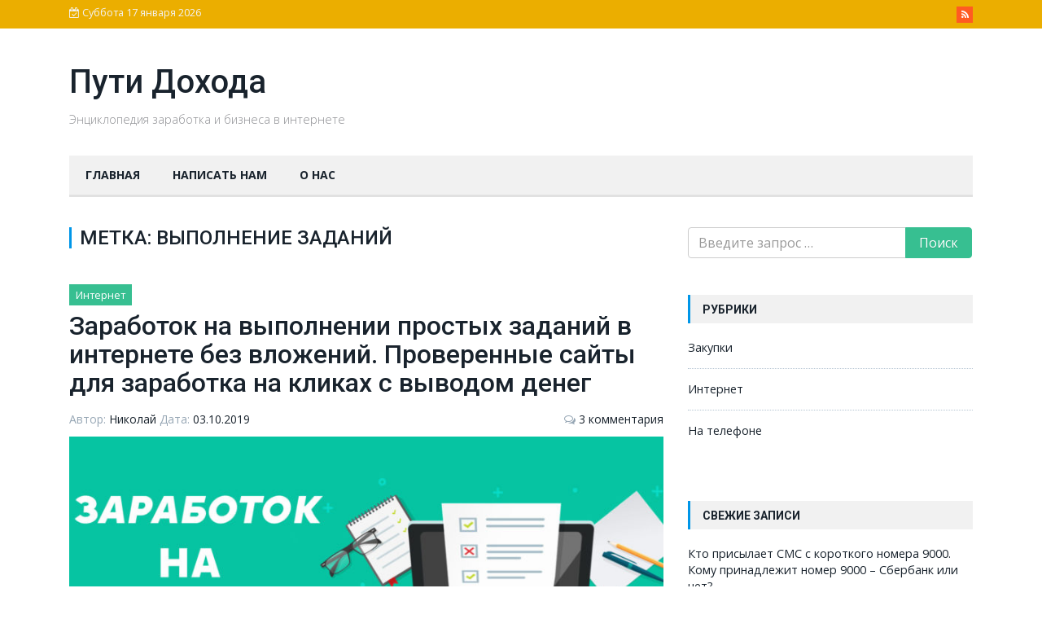

--- FILE ---
content_type: text/html; charset=UTF-8
request_url: https://putidohoda.ru/tag/%D0%B2%D1%8B%D0%BF%D0%BE%D0%BB%D0%BD%D0%B5%D0%BD%D0%B8%D0%B5-%D0%B7%D0%B0%D0%B4%D0%B0%D0%BD%D0%B8%D0%B9/
body_size: 8683
content:
<!DOCTYPE html><html lang="ru-RU"
 prefix="og: https://ogp.me/ns#" ><head> <!-- Global site tag (gtag.js) - Google Analytics --> <script async src="https://www.googletagmanager.com/gtag/js?id=UA-121668815-2"></script> <script>window.dataLayer = window.dataLayer || [];
  function gtag(){dataLayer.push(arguments);}
  gtag('js', new Date());

  gtag('config', 'UA-121668815-2');</script> <meta charset="UTF-8"><meta http-equiv="X-UA-Compatible" content="IE=edge"><meta name="viewport" content="width=device-width, initial-scale=1"><link rel="stylesheet" media="print" onload="this.onload=null;this.media='all';" id="ao_optimized_gfonts" href="https://fonts.googleapis.com/css?family=Roboto%3A100%2C100i%2C300%2C300i%2C400%2C400i%2C500%2C500i%2C700%2C700i%7COpen+Sans%3A100%2C300%2C400%2C600%2C700%2C700italic%2C600italic%2C400italic&amp;display=swap" /><link rel="profile" href="http://gmpg.org/xfn/11"><link rel="pingback" href="https://putidohoda.ru/xmlrpc.php"><link media="all" href="https://putidohoda.ru/wp-content/cache/autoptimize/css/autoptimize_59a7ebc5e4490fbc2d7371da1f1e1a71.css" rel="stylesheet" /><link media="screen" href="https://putidohoda.ru/wp-content/cache/autoptimize/css/autoptimize_56a9927286fac11072eb5c7caf643a94.css" rel="stylesheet" /><title>Выполнение заданий | Пути Дохода</title> <!-- All in One SEO 4.1.3.4 --><link rel="canonical" href="https://putidohoda.ru/tag/%D0%B2%D1%8B%D0%BF%D0%BE%D0%BB%D0%BD%D0%B5%D0%BD%D0%B8%D0%B5-%D0%B7%D0%B0%D0%B4%D0%B0%D0%BD%D0%B8%D0%B9/" /> <!-- All in One SEO --><link href='https://fonts.gstatic.com' crossorigin='anonymous' rel='preconnect' /><link rel="alternate" type="application/rss+xml" title="Пути Дохода &raquo; Лента" href="https://putidohoda.ru/feed/" /><link rel="alternate" type="application/rss+xml" title="Пути Дохода &raquo; Лента комментариев" href="https://putidohoda.ru/comments/feed/" /><link rel="alternate" type="application/rss+xml" title="Пути Дохода &raquo; Лента метки Выполнение заданий" href="https://putidohoda.ru/tag/%d0%b2%d1%8b%d0%bf%d0%be%d0%bb%d0%bd%d0%b5%d0%bd%d0%b8%d0%b5-%d0%b7%d0%b0%d0%b4%d0%b0%d0%bd%d0%b8%d0%b9/feed/" /><link rel="preload" class="mv-grow-style" href="https://putidohoda.ru/wp-content/plugins/social-pug/assets/dist/style-frontend-pro.1.19.1.css?ver=1.19.1" as="style"><noscript><link rel='stylesheet' id='dpsp-frontend-style-pro-css'  href='https://putidohoda.ru/wp-content/plugins/social-pug/assets/dist/style-frontend-pro.1.19.1.css?ver=1.19.1' type='text/css' media='all' /> </noscript><style id='ez-toc-inline-css' type='text/css'>div#ez-toc-container p.ez-toc-title {font-size: 140%;}div#ez-toc-container p.ez-toc-title {font-weight: 500;}div#ez-toc-container ul li {font-size: 100%;}div#ez-toc-container {background: #fff;border: 1px solid #ffffff;}div#ez-toc-container p.ez-toc-title {color: #0a0a0a;}div#ez-toc-container ul.ez-toc-list a {color: #428bca;}div#ez-toc-container ul.ez-toc-list a:hover {color: #2a6496;}div#ez-toc-container ul.ez-toc-list a:visited {color: #428bca;}</style><link rel='stylesheet' id='a3a3_lazy_load-css'  href='//putidohoda.ru/wp-content/uploads/sass/a3_lazy_load.min.css?ver=1567856672' type='text/css' media='all' /> <script type='application/json' id='wpp-json'>{"sampling_active":0,"sampling_rate":100,"ajax_url":"https:\/\/putidohoda.ru\/wp-json\/wordpress-popular-posts\/v1\/popular-posts","api_url":"https:\/\/putidohoda.ru\/wp-json\/wordpress-popular-posts","ID":0,"token":"d3fcfaf280","lang":0,"debug":0}</script> <link rel="https://api.w.org/" href="https://putidohoda.ru/wp-json/" /><link rel="alternate" type="application/json" href="https://putidohoda.ru/wp-json/wp/v2/tags/33" /><link rel="EditURI" type="application/rsd+xml" title="RSD" href="https://putidohoda.ru/xmlrpc.php?rsd" /><link rel="wlwmanifest" type="application/wlwmanifest+xml" href="https://putidohoda.ru/wp-includes/wlwmanifest.xml" /><meta name="generator" content="WordPress 5.8.12" /><style type="text/css" data-source="Grow Social by Mediavine">@media screen and ( max-width : 720px ) {
					.dpsp-content-wrapper.dpsp-hide-on-mobile,
					.dpsp-share-text.dpsp-hide-on-mobile,
					.dpsp-content-wrapper .dpsp-network-label {
						display: none;
					}
					.dpsp-has-spacing .dpsp-networks-btns-wrapper li {
						margin:0 2% 10px 0;
					}
					.dpsp-network-btn.dpsp-has-label:not(.dpsp-has-count) {
						max-height: 40px;
						padding: 0;
						justify-content: center;
					}
					.dpsp-content-wrapper.dpsp-size-small .dpsp-network-btn.dpsp-has-label:not(.dpsp-has-count){
						max-height: 32px;
					}
					.dpsp-content-wrapper.dpsp-size-large .dpsp-network-btn.dpsp-has-label:not(.dpsp-has-count){
						max-height: 46px;
					}
				}
			
			@media screen and ( max-width : 720px ) {
				#dpsp-floating-sidebar.dpsp-hide-on-mobile.opened {
					display: none;
				}
			}</style><style>@-webkit-keyframes bgslide {
                from {
                    background-position-x: 0;
                }
                to {
                    background-position-x: -200%;
                }
            }

            @keyframes bgslide {
                    from {
                        background-position-x: 0;
                    }
                    to {
                        background-position-x: -200%;
                    }
            }

            .wpp-widget-placeholder {
                margin: 0 auto;
                width: 60px;
                height: 3px;
                background: #dd3737;
                background: -webkit-gradient(linear, left top, right top, from(#dd3737), color-stop(10%, #571313), to(#dd3737));
                background: linear-gradient(90deg, #dd3737 0%, #571313 10%, #dd3737 100%);
                background-size: 200% auto;
                border-radius: 3px;
                -webkit-animation: bgslide 1s infinite linear;
                animation: bgslide 1s infinite linear;
            }</style><style type="text/css">a:hover, a:focus {color:;}
        .navbar-header .nav li:hover a, .navbar-header .nav .active a {border-bottom-color:;}
        .widget-area .widget .widget-title {border-left-color: ;}
        .btn-primary.focus, .btn-primary:focus, .btn-primary:hover, .btn-primary, .post .cat-links a {background-color: ;}
        .btn-primary.focus, .btn-primary:focus, .btn-primary:hover, .btn-primary {border-color: ;}
        #wrapper-footer-full a:hover {color: ;}
        #wrapper-footer aside .widget-title {border-bottom-color: ;}</style><style type="text/css">.recentcomments a{display:inline !important;padding:0 !important;margin:0 !important;}</style><style type="text/css" id="wp-custom-css">h2, h3, h4 {
-webkit-font-smoothing: antialiased!important;
}</style></head><body class="archive tag tag-33 group-blog"><div id="page" class="hfeed site"><div class="wrapper top-bar top-bar-dark"><div class="container"><div class="row"><div class="col-sm-6 hidden-sm-down"><div class="date"> <i class="fa fa-calendar-check-o"></i> Суббота 17 января 2026</div></div><div class="col-sm-12 col-md-6"><ul class="social-icons pull-right"><li><a class="icon fa fa-rss" href="https://putidohoda.ru/?feed=rss2" data-original-title="RSS" data-wpel-link="internal" target="_blank"></a></li></ul></div></div></div></div><div class="wrapper header"><div class="container"><div class="row"><div class="col-md-4 vcenter"><div class="site-title site-title-text"><a href="https://putidohoda.ru/" title="Пути Дохода" rel="home" data-wpel-link="internal" target="_blank">Пути Дохода</a></div> <span class="lead">Энциклопедия заработка и бизнеса в интернете</span></div><div class="col-md-8 pull-right"></div></div></div></div><div class="wrapper-fluid wrapper-navbar" id="wrapper-navbar"><div class="container"> <a class="skip-link screen-reader-text sr-only" href="#content">Skip to content</a><nav class="navbar navbar-light site-navigation" itemscope="itemscope" itemtype="http://schema.org/SiteNavigationElement"><div class="navbar-header"> <!-- .navbar-toggle is used as the toggle for collapsed navbar content --> <button class="navbar-toggle hidden-lg-up" type="button" data-toggle="collapse" data-target=".exCollapsingNavbar"> <span class="sr-only">Toggle navigation</span> <span class="icon-bar"></span> <span class="icon-bar"></span> <span class="icon-bar"></span> </button> <!-- The WordPress Menu goes here --><div class="collapse navbar-toggleable-md exCollapsingNavbar"><ul id="main-menu" class="nav navbar-nav"><li id="menu-item-9" class="menu-item menu-item-type-custom menu-item-object-custom menu-item-home nav-item menu-item-9"><a title="Главная" href="https://putidohoda.ru/" class="nav-link" data-wpel-link="internal" target="_blank">Главная</a></li><li id="menu-item-16" class="menu-item menu-item-type-post_type menu-item-object-page nav-item menu-item-16"><a title="Написать нам" href="https://putidohoda.ru/%d0%bd%d0%b0%d0%bf%d0%b8%d1%81%d0%b0%d1%82%d1%8c-%d0%bd%d0%b0%d0%bc/" class="nav-link" data-wpel-link="internal" target="_blank">Написать нам</a></li><li id="menu-item-17" class="menu-item menu-item-type-post_type menu-item-object-page nav-item menu-item-17"><a title="О нас" href="https://putidohoda.ru/%d0%be-%d0%bd%d0%b0%d1%81/" class="nav-link" data-wpel-link="internal" target="_blank">О нас</a></li></ul></div></div></nav><!-- .site-navigation --></div></div><!-- .wrapper-navbar end --><div class="wrapper" id="archive-wrapper"><div  id="content" class="container"><div class="row"><div id="primary" class="col-md-8 content-area"><main id="main" class="site-main" role="main"><header class="page-header"><h1 class="page-title">Метка: <span>Выполнение заданий</span></h1></header><!-- .page-header --><article id="post-453" class="post-453 post type-post status-publish format-standard has-post-thumbnail hentry category-8 tag-11 tag-33 tag-31 tag-32"><header class="entry-header"><div class="entry-meta"> <span class="cat-links"><a href="https://putidohoda.ru/category/%d0%b8%d0%bd%d1%82%d0%b5%d1%80%d0%bd%d0%b5%d1%82/" rel="category tag" data-wpel-link="internal" target="_blank">Интернет</a></span></div><!-- .entry-meta --><h2 class="entry-title"><a href="https://putidohoda.ru/%d0%b7%d0%b0%d1%80%d0%b0%d0%b1%d0%be%d1%82%d0%be%d0%ba-%d0%bd%d0%b0-%d0%ba%d0%bb%d0%b8%d0%ba%d0%b0%d1%85-%d1%81-%d0%b2%d1%8b%d0%b2%d0%be%d0%b4%d0%be%d0%bc-%d0%b4%d0%b5%d0%bd%d0%b5%d0%b3/" rel="bookmark" data-wpel-link="internal" target="_blank">Заработок на выполнении простых заданий в интернете без вложений. Проверенные сайты для заработка на кликах с выводом денег</a></h2><div class="row"><div class="col-xs-8 col-sm-8 col-md-8"><div class="entry-meta"> <span class="byline"> Автор: <span class="author vcard"><a class="url fn n" href="https://putidohoda.ru/author/nikolay/" data-wpel-link="internal" target="_blank">Николай</a></span></span> <span class="posted-on">Дата: <a href="https://putidohoda.ru/%d0%b7%d0%b0%d1%80%d0%b0%d0%b1%d0%be%d1%82%d0%be%d0%ba-%d0%bd%d0%b0-%d0%ba%d0%bb%d0%b8%d0%ba%d0%b0%d1%85-%d1%81-%d0%b2%d1%8b%d0%b2%d0%be%d0%b4%d0%be%d0%bc-%d0%b4%d0%b5%d0%bd%d0%b5%d0%b3/" rel="bookmark" data-wpel-link="internal" target="_blank"><time class="entry-date published" datetime="2019-10-03T14:29:27+03:00">03.10.2019</time></a></span></div><!-- .entry-meta --></div><div class="col-xs-4 col-sm-4 col-md-4"><div class="entry-meta pull-right"> <i class="fa fa-comments-o"></i> <span class="comments-link"><a href="https://putidohoda.ru/%d0%b7%d0%b0%d1%80%d0%b0%d0%b1%d0%be%d1%82%d0%be%d0%ba-%d0%bd%d0%b0-%d0%ba%d0%bb%d0%b8%d0%ba%d0%b0%d1%85-%d1%81-%d0%b2%d1%8b%d0%b2%d0%be%d0%b4%d0%be%d0%bc-%d0%b4%d0%b5%d0%bd%d0%b5%d0%b3/#comments" data-wpel-link="internal" target="_blank">3 комментария</a></span></div><!-- .entry-meta --></div></div></header><!-- .entry-header --><div class="post-thumbnail"><div class="hovereffect"> <img width="800" height="400" src="//putidohoda.ru/wp-content/plugins/a3-lazy-load/assets/images/lazy_placeholder.gif" data-lazy-type="image" data-src="https://putidohoda.ru/wp-content/uploads/обложка-4.1-800x400.jpg" class="lazy lazy-hidden attachment-verb-lite-rectangle size-verb-lite-rectangle wp-post-image" alt="" loading="lazy" /><noscript><img width="800" height="400" src="https://putidohoda.ru/wp-content/uploads/обложка-4.1-800x400.jpg" class="attachment-verb-lite-rectangle size-verb-lite-rectangle wp-post-image" alt="" loading="lazy" /></noscript></div></div><div class="entry-content"><p>Заработок денег на кликах и выполнении простых заданий популярен среди начинающих пользователей. Это отличный вариант для получения первого дохода в интернете. Он не требует финансовых вложений, освоения сложных программ, ресурсов, изучения объемной документации. Но для эффективной работы нужно знать некоторые особенности данного способа получения дохода и нюансы, с которыми придется столкнуться. В этой статье мы &#8230;</p><p><a class="read-more btn btn-secondary" href="https://putidohoda.ru/%d0%b7%d0%b0%d1%80%d0%b0%d0%b1%d0%be%d1%82%d0%be%d0%ba-%d0%bd%d0%b0-%d0%ba%d0%bb%d0%b8%d0%ba%d0%b0%d1%85-%d1%81-%d0%b2%d1%8b%d0%b2%d0%be%d0%b4%d0%be%d0%bc-%d0%b4%d0%b5%d0%bd%d0%b5%d0%b3/" data-wpel-link="internal" target="_blank">Читать далее</a></p></div><!-- .entry-content --></article><!-- #post-## --></main><!-- #main --></div><!-- #primary --><div id="secondary" class="col-md-4 widget-area" role="complementary"><aside id="search-2" class="widget widget_search"><form method="get" id="searchform" action="https://putidohoda.ru/" role="search"><div class="input-group"> <input type="text" class="field form-control" name="s" id="s" value="" placeholder="Введите запрос &hellip;" /> <span class="input-group-btn"> <input type="submit" class="submit btn btn-primary" name="submit" id="searchsubmit" value="Поиск" /> </span></div></form></aside><aside id="categories-2" class="widget widget_categories"><h3 class="widget-title">Рубрики</h3><ul><li class="cat-item cat-item-2"><a href="https://putidohoda.ru/category/%d0%b7%d0%b0%d0%ba%d1%83%d0%bf%d0%ba%d0%b8/" data-wpel-link="internal" target="_blank">Закупки</a></li><li class="cat-item cat-item-8"><a href="https://putidohoda.ru/category/%d0%b8%d0%bd%d1%82%d0%b5%d1%80%d0%bd%d0%b5%d1%82/" data-wpel-link="internal" target="_blank">Интернет</a></li><li class="cat-item cat-item-1"><a href="https://putidohoda.ru/category/%d0%bd%d0%b0-%d1%82%d0%b5%d0%bb%d0%b5%d1%84%d0%be%d0%bd%d0%b5/" data-wpel-link="internal" target="_blank">На телефоне</a></li></ul></aside><aside id="recent-posts-2" class="widget widget_recent_entries"><h3 class="widget-title">Свежие записи</h3><ul><li> <a href="https://putidohoda.ru/%d0%ba%d1%82%d0%be-%d0%bf%d1%80%d0%b8%d1%81%d1%8b%d0%bb%d0%b0%d0%b5%d1%82-%d1%81%d0%bc%d1%81-%d1%81-%d0%ba%d0%be%d1%80%d0%be%d1%82%d0%ba%d0%be%d0%b3%d0%be-%d0%bd%d0%be%d0%bc%d0%b5%d1%80%d0%b0-9000/" data-wpel-link="internal" target="_blank">Кто присылает СМС с короткого номера 9000. Кому принадлежит номер 9000 – Сбербанк или нет?</a></li><li> <a href="https://putidohoda.ru/%d0%ba%d0%b0%d0%ba-%d0%b7%d0%b0%d1%80%d0%b0%d0%b1%d0%be%d1%82%d0%b0%d1%82%d1%8c-%d0%b4%d0%b5%d0%bd%d1%8c%d0%b3%d0%b8-%d0%bd%d0%b0-%d0%ba%d0%b8%d0%b2%d0%b8-%d0%ba%d0%be%d1%88%d0%b5%d0%bb%d0%b5%d0%ba/" data-wpel-link="internal" target="_blank">Как заработать деньги на Киви кошелек: обзор лучших способов и реальные примеры</a></li><li> <a href="https://putidohoda.ru/%d1%81%d0%b5%d0%be%d1%81%d0%bf%d1%80%d0%b8%d0%bd%d1%82-%d1%81%d1%82%d0%be%d0%b8%d1%82-%d0%bb%d0%b8-%d1%82%d1%80%d0%b0%d1%82%d0%b8%d1%82%d1%8c-%d0%b2%d1%80%d0%b5%d0%bc%d1%8f/" data-wpel-link="internal" target="_blank">Стоит ли тратить время и зарабатывать на Сеоспринт. Опыт заработка на сайте Seosprint.net: мой отзыв и обзор</a></li><li> <a href="https://putidohoda.ru/%d0%ba%d0%be%d0%bd%d1%82%d0%b5%d0%ba%d1%81%d1%82%d0%bd%d0%b0%d1%8f-%d1%80%d0%b5%d0%ba%d0%bb%d0%b0%d0%bc%d0%b0-%d0%be%d1%82-%d1%8f%d0%bd%d0%b4%d0%b5%d0%ba%d1%81-%d0%b4%d0%b8%d1%80%d0%b5%d0%ba%d1%82/" data-wpel-link="internal" target="_blank">Контекстная реклама от Яндекс Директ (РСЯ). И как без вложений увеличить доход со своего сайта. Заработок в Яндекс Директ без сайта</a></li><li> <a href="https://putidohoda.ru/%d0%ba%d0%b0%d0%ba-%d0%bf%d0%be%d0%b4%d0%ba%d0%bb%d1%8e%d1%87%d0%b8%d1%82%d1%8c-%d0%bf%d0%bb%d0%b0%d1%82%d0%bd%d1%8b%d0%b9-%d0%bd%d0%be%d0%bc%d0%b5%d1%80-%d1%82%d0%b5%d0%bb%d0%b5%d1%84%d0%be%d0%bd/" data-wpel-link="internal" target="_blank">Как подключить платный номер на входящие звонки. Платные номера – идеи для заработка на входящих вызовах</a></li></ul></aside><aside id="recent-comments-2" class="widget widget_recent_comments"><h3 class="widget-title">Свежие комментарии</h3><ul id="recentcomments"><li class="recentcomments"><span class="comment-author-link">Ангелина</span> к записи <a href="https://putidohoda.ru/%d0%b7%d0%b0%d1%80%d0%b0%d0%b1%d0%be%d1%82%d0%be%d0%ba-%d0%bd%d0%b0-%d0%bf%d1%80%d0%be%d1%81%d0%bc%d0%be%d1%82%d1%80%d0%b5-%d1%80%d0%b5%d0%ba%d0%bb%d0%b0%d0%bc%d1%8b/#comment-44" data-wpel-link="internal" target="_blank">Заработок на просмотре рекламы от 300 рублей в день без вложений. Как смотреть рекламу и видео за деньги</a></li><li class="recentcomments"><span class="comment-author-link"><a href="http://copyprinters.ru" rel="external nofollow ugc noopener noreferrer" class="url" data-wpel-link="external" target="_blank">Скупка картриджей</a></span> к записи <a href="https://putidohoda.ru/android-%d0%bf%d1%80%d0%b8%d0%bb%d0%be%d0%b6%d0%b5%d0%bd%d0%b8%d1%8f-%d0%b4%d0%bb%d1%8f-%d0%b7%d0%b0%d1%80%d0%b0%d0%b1%d0%be%d1%82%d0%ba%d0%b0-%d0%b4%d0%b5%d0%bd%d0%b5%d0%b3/#comment-42" data-wpel-link="internal" target="_blank">Топ 8 приложений для заработка на Android. Получаем деньги в интернете с телефона без вложений</a></li><li class="recentcomments"><span class="comment-author-link"><a href="http://copirayter.ru" rel="external nofollow ugc noopener noreferrer" class="url" data-wpel-link="external" target="_blank">Инна</a></span> к записи <a href="https://putidohoda.ru/%d0%ba%d0%b0%d0%ba-%d1%81%d1%82%d0%b0%d1%82%d1%8c-%d1%84%d1%80%d0%b8%d0%bb%d0%b0%d0%bd%d1%81%d0%b5%d1%80%d0%be%d0%bc-%d1%81-%d0%bd%d1%83%d0%bb%d1%8f/#comment-41" data-wpel-link="internal" target="_blank">Как стать фрилансером с нуля. Фриланс сайты для начинающих, рекомендации и советы для успешного старта</a></li><li class="recentcomments"><span class="comment-author-link">Игорь</span> к записи <a href="https://putidohoda.ru/%d0%b7%d0%b0%d1%80%d0%b0%d0%b1%d0%be%d1%82%d0%be%d0%ba-%d0%bd%d0%b0-%d0%ba%d0%bb%d0%b8%d0%ba%d0%b0%d1%85-%d1%81-%d0%b2%d1%8b%d0%b2%d0%be%d0%b4%d0%be%d0%bc-%d0%b4%d0%b5%d0%bd%d0%b5%d0%b3/#comment-8" data-wpel-link="internal" target="_blank">Заработок на выполнении простых заданий в интернете без вложений. Проверенные сайты для заработка на кликах с выводом денег</a></li><li class="recentcomments"><span class="comment-author-link"><a href="http://wmmail.ru" rel="external nofollow ugc noopener noreferrer" class="url" data-wpel-link="external" target="_blank">Юрий</a></span> к записи <a href="https://putidohoda.ru/%d0%b7%d0%b0%d1%80%d0%b0%d0%b1%d0%be%d1%82%d0%be%d0%ba-%d0%bd%d0%b0-%d0%ba%d0%bb%d0%b8%d0%ba%d0%b0%d1%85-%d1%81-%d0%b2%d1%8b%d0%b2%d0%be%d0%b4%d0%be%d0%bc-%d0%b4%d0%b5%d0%bd%d0%b5%d0%b3/#comment-7" data-wpel-link="internal" target="_blank">Заработок на выполнении простых заданий в интернете без вложений. Проверенные сайты для заработка на кликах с выводом денег</a></li></ul></aside></div><!-- .widget-area --></div> <!-- .row --></div><!-- Container end --></div><!-- Wrapper end --> <script type="text/javascript">try {
			var sbmt     = document.getElementById('submit'),
				npt      = document.createElement('input'),
				d        = new Date(),
				__ksinit = function(){ sbmt.parentNode.insertBefore( npt, sbmt ); };

			npt.value = d.getUTCDate() +''+ (d.getUTCMonth()+1) + 'uniq9065';
			npt.name  = 'ksbn_code';
			npt.type  = 'hidden';
			sbmt.onmousedown = __ksinit;
			sbmt.onkeypress  = __ksinit;
		}catch(e){}</script> <div class="wrapper" id="wrapper-footer"><div class="container"><div class="row"><aside id="block-7" class="widget widget_block col-md-4"><!-- Rating Mail.ru counter --> <script type="text/javascript">var _tmr = window._tmr || (window._tmr = []);
_tmr.push({id: "3225237", type: "pageView", start: (new Date()).getTime()});
(function (d, w, id) {
  if (d.getElementById(id)) return;
  var ts = d.createElement("script"); ts.type = "text/javascript"; ts.async = true; ts.id = id;
  ts.src = "https://top-fwz1.mail.ru/js/code.js";
  var f = function () {var s = d.getElementsByTagName("script")[0]; s.parentNode.insertBefore(ts, s);};
  if (w.opera == "[object Opera]") { d.addEventListener("DOMContentLoaded", f, false); } else { f(); }
})(document, window, "topmailru-code");</script><noscript><div> <img class="lazy lazy-hidden" src="//putidohoda.ru/wp-content/plugins/a3-lazy-load/assets/images/lazy_placeholder.gif" data-lazy-type="image" data-src="https://top-fwz1.mail.ru/counter?id=3225237;js=na" style="border:0;position:absolute;left:-9999px;" alt="Top.Mail.Ru" /><noscript><img src="https://top-fwz1.mail.ru/counter?id=3225237;js=na" style="border:0;position:absolute;left:-9999px;" alt="Top.Mail.Ru" /></noscript></div></noscript> <!-- //Rating Mail.ru counter --></aside><aside id="block-8" class="widget widget_block widget_categories col-md-4"><ul class="wp-block-categories-list wp-block-categories"><li class="cat-item cat-item-2"><a href="https://putidohoda.ru/category/%d0%b7%d0%b0%d0%ba%d1%83%d0%bf%d0%ba%d0%b8/" data-wpel-link="internal" target="_blank">Закупки</a></li><li class="cat-item cat-item-8"><a href="https://putidohoda.ru/category/%d0%b8%d0%bd%d1%82%d0%b5%d1%80%d0%bd%d0%b5%d1%82/" data-wpel-link="internal" target="_blank">Интернет</a></li><li class="cat-item cat-item-1"><a href="https://putidohoda.ru/category/%d0%bd%d0%b0-%d1%82%d0%b5%d0%bb%d0%b5%d1%84%d0%be%d0%bd%d0%b5/" data-wpel-link="internal" target="_blank">На телефоне</a></li></ul></aside></div><!-- row end --></div><!-- container end --></div><!-- wrapper end --><div class="wrapper" id="wrapper-footer-full"><div class="container"><div class="row"><div class="col-md-12"><footer id="colophon" class="site-footer" role="contentinfo"><div class="site-info"> <span>2026 Пути дохода</span> <span class="sep"> | </span> <span>Копирование материалов сайта запрещено без указания ссылки на источник</span></div><!-- .site-info --></footer><!-- #colophon --></div><!--col end --></div><!-- row end --></div><!-- container end --></div></div><!-- #page --> <script type='text/javascript' id='jquery-fancybox-js-after'>var fb_timeout, fb_opts={'overlayShow':true,'hideOnOverlayClick':true,'showCloseButton':true,'margin':20,'centerOnScroll':false,'enableEscapeButton':true,'autoScale':true };
if(typeof easy_fancybox_handler==='undefined'){
var easy_fancybox_handler=function(){
jQuery('.nofancybox,a.wp-block-file__button,a.pin-it-button,a[href*="pinterest.com/pin/create"],a[href*="facebook.com/share"],a[href*="twitter.com/share"]').addClass('nolightbox');
/* IMG */
var fb_IMG_select='a[href*=".jpg"]:not(.nolightbox,li.nolightbox>a),area[href*=".jpg"]:not(.nolightbox),a[href*=".jpeg"]:not(.nolightbox,li.nolightbox>a),area[href*=".jpeg"]:not(.nolightbox),a[href*=".png"]:not(.nolightbox,li.nolightbox>a),area[href*=".png"]:not(.nolightbox),a[href*=".webp"]:not(.nolightbox,li.nolightbox>a),area[href*=".webp"]:not(.nolightbox)';
jQuery(fb_IMG_select).addClass('fancybox image');
var fb_IMG_sections=jQuery('.gallery,.wp-block-gallery,.tiled-gallery,.wp-block-jetpack-tiled-gallery');
fb_IMG_sections.each(function(){jQuery(this).find(fb_IMG_select).attr('rel','gallery-'+fb_IMG_sections.index(this));});
jQuery('a.fancybox,area.fancybox,li.fancybox a').each(function(){jQuery(this).fancybox(jQuery.extend({},fb_opts,{'transitionIn':'elastic','easingIn':'easeOutBack','transitionOut':'elastic','easingOut':'easeInBack','opacity':false,'hideOnContentClick':false,'titleShow':false,'titlePosition':'outside','titleFromAlt':true,'showNavArrows':true,'enableKeyboardNav':true,'cyclic':false}))});};
jQuery('a.fancybox-close').on('click',function(e){e.preventDefault();jQuery.fancybox.close()});
};
var easy_fancybox_auto=function(){setTimeout(function(){jQuery('#fancybox-auto').trigger('click')},1000);};
jQuery(easy_fancybox_handler);jQuery(document).on('post-load',easy_fancybox_handler);
jQuery(easy_fancybox_auto);</script> <script type='text/javascript' id='jquery-lazyloadxt-js-extra'>/* <![CDATA[ */
var a3_lazyload_params = {"apply_images":"1","apply_videos":"1"};
/* ]]> */</script> <script type='text/javascript' id='jquery-lazyloadxt-extend-js-extra'>/* <![CDATA[ */
var a3_lazyload_extend_params = {"edgeY":"800","horizontal_container_classnames":""};
/* ]]> */</script> <script defer src="https://putidohoda.ru/wp-content/cache/autoptimize/js/autoptimize_9ce1ff9db60baea715027f53cdd581c4.js"></script></body></html>